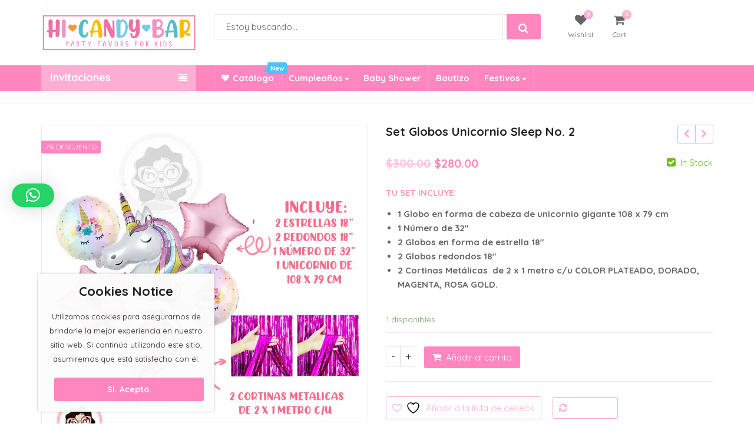

--- FILE ---
content_type: text/javascript
request_url: https://comohaceruncandybar.com/wp-content/plugins/product-questions-answers-for-woocommerce/asset/js/ets_woo_qa_script.js?ver=1.0
body_size: 659
content:
jQuery(document).ready(function(){	 

 	
 	jQuery('.ets-submit').click(function(e){
	    e.preventDefault();
	    let form = jQuery(this).closest('form');  
	    let submit = form.serialize();  
	    jQuery(this).prop('disabled', true);
        jQuery.ajax({ 
			url: etsWooQaParams.admin_ajax,
			type: 'POST', 
			dataType: "json",
			data: 'action=ets_post_qusetion_answer&' + submit + "&add_qustion_nonce=" + etsWooQaParams.add_qustion_nonce,
			success: function(res) {   
				jQuery('.ets-submit').prop('disabled', false);
				jQuery(".ets-qa-textarea").val("");
				if( res.status == 1 ) {
					form.find(".ets-display-message").html(res.message);	
				} else {
					form.find(".ets-dis-message-error").html(res.message);
				}    
            }
        }); 
	});

	jQuery(".ets-qa-textarea").on("click", function(){ 
		jQuery(".ets-display-message").text(""); 
		jQuery(".ets-dis-message-error").text("");
	});
	jQuery(".ets-submit").on("click", function(){ 
		jQuery(".ets-display-message").text("");
		jQuery(".ets-dis-message-error").text("");
	});

	jQuery('.ets-qa-load-more').click(function(e) {
    	e.preventDefault();
    	let clickedButton = jQuery(this);
    	let productId = clickedButton.parent().find("[name='sh-prd-id']").val();
    	let formPrdId = jQuery('.custId').val();
   		let accordionList = clickedButton.parent().find('.ets-accordion-list-qa');
   		let tableList = clickedButton.parent().find('.ets-list-table');
    	let qaLength = clickedButton.siblings('.ets_pro_qa_length').find('p').text();
    	let offset = clickedButton.siblings('#ets_product_qa_length').find('p').text();

	    let data = {
	        action: 'ets_product_qa_load_more',
	        offset: offset,
	        load_qa_nonce: etsWooQaParams.load_qa_nonce
	    };

	    if (productId) {
	        data.product_id = productId;
	    } else {
	        data.product_id = formPrdId;
	    }

	    if (offset == '') {
	        offset = 0;
	    }
    

	    jQuery.ajax({
	        url: etsWooQaParams.admin_ajax,
	        type: 'GET',
	        dataType: "JSON",
	        data: data,
	        success: function(res) {
	            offset = res.offset;
	            accordionList.append(res.htmlData);
	            tableList.append(res.htmlData);
	            clickedButton.siblings('#ets_product_qa_length').find('p').html(offset).hide();
	            if(offset >= qaLength ){
		            clickedButton.hide();
		        }
	        }
	    });
	});	
}); 

jQuery(document).on('click','.ets-accordion',function(){
    jQuery(".ets-panel").slideUp();
    jQuery(this).next().slideToggle();
})
